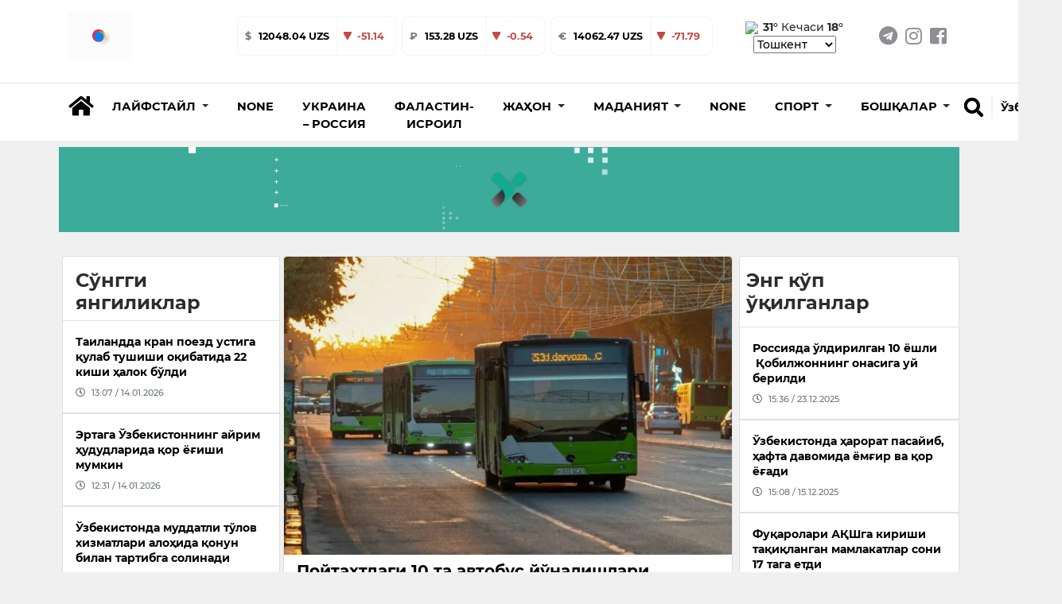

--- FILE ---
content_type: application/javascript
request_url: https://cdn.xabardor.uz/news/js/main.js
body_size: 1168
content:
function isMobile() {
    return (typeof window.orientation !== "undefined") || (navigator.userAgent.indexOf('IEMobile') !== -1);
}

jQuery(document).ready(function () {
    window.attr_id = null;

    //dropdown nav
    $('.dropdown').click(function (e) {
        e.stopPropagation();
        e.preventDefault();
    });

    $('.dropdown a').click(function () {
        window.location.href = $(this).attr("href");
    });

    $('.dropdown').hover(function () {
        $(this).addClass("show");
        $(this).find('.dropdown-toggle').first().attr("aria-expanded", true);
        $(this).find('.dropdown-menu').first().attr("x-placement", "bottom-start");
        $(this).find('.dropdown-menu').first().addClass("show");
        $(this).find('.dropdown-menu').first().attr("style", "position: absolute; transform: translate3d(10px, 32px, 0px); top: 0px; left: 0px; will-change: transform;");
    }, function () {
        $(this).removeClass("show");
        $(this).find('.dropdown-toggle').first().attr("aria-expanded", false);
        $(this).find('.dropdown-menu').first().attr("x-placement", "");
        $(this).find('.dropdown-menu').first().removeClass("show");
        $(this).find('.dropdown-menu').first().attr("style", "");
    });

    // change lang
    $('.lang-item').click(function () {
        var lang_select = $('#lang-' + $(this).attr('value'));
        var lang_form = $('#change-lang-form');

        $('#lang-select option').each(function () {
            if ($(this).attr('selected')) {
                $(this).removeAttr('selected');
            }
        });

        lang_select.attr('selected', 'selected');
        lang_form.submit();
    })

    // search
    $('.search-btn a').click(function () {
        var input;
        if (!$(this).data('mobile')) {
            input = $('input[name=query]').get(0);
        } else {
            input = $('input[name=qer]').get(0);
        }
        input.setCustomValidity($(input).data('error'));

        if (input.value == "") {
            input.reportValidity();
            return false;
        }

        window.location = $(this).data('url') + '?query=' + input.value;
        return false;
    });
    $('.menu-bar').click(function () {
        if ($('.mobile-header').hasClass('open')) {
            $('.mobile-header').removeClass('open');
            $('.mobile-dropdown').css('margin-top', '-100%');
        } else {
            $('.mobile-header').removeClass('searching');
            $('.mobile-header').addClass('open');
            $('.mobile-dropdown').css('margin-top', '0');
        }
        return false;
    });
    $('.search-open').click(function () {
        $('.mobile-header').removeClass('open');
        $('.mobile-header').addClass('searching');
        setTimeout(function () {
            $('.search-down input').focus();
        }, 310);
        return false;
    });
    $('.search-close').click(function () {
        $('.mobile-header').removeClass('searching');
        return false;
    });

    $('.post-detail video').each(function () {
        $(this).css('max-width', '100%');
    });

    if (!isMobile()) {
        // make .social-links-mobile to be hidden
        $('.social-links-mobile').hide();
    }
});

jQuery(window).on("load", function () {
    resized();
    $('.site--loading').removeClass('site--loading');
});

window.dones = false;

$(document).scroll(function () {
    var y = $(window).scrollTop();
    if (($('.post-banner').length == 0 || y >= $('.post-banner').offset().top + $('.post-banner').outerHeight() - 80) && (window.outerWidth >= 992 && y > $('.side-last').position().top + $('.ad-image.position-sticky.fader').outerHeight())) {
        window.dones = true;
        $('.ad-image.position-sticky.fader').fadeIn();
    } else if (window.dones) {
        window.dones = false;
        $('.ad-image.position-sticky.fader').fadeOut();
    }


    if ($('.site-header__nav-panel').position().top + 100 <= y && !$('.site-header__nav-middle').hasClass('nav-sticky')) {
        $('.site-header__nav-middle').addClass('nav-sticky');
    } else if ($('.site-header__nav-panel').position().top + 100 > y && $('.site-header__nav-middle').hasClass('nav-sticky')) {
        $('.site-header__nav-middle').removeClass('nav-sticky');
    }
});

function resized() {
    if (window.outerWidth >= 992 && $('.plist-container').length != 0 && !$('.plist-container').hasClass('in-post')) {
        var height = 0;
        var ext = $('.plist-container .header').outerHeight() + $('.plist-container .footer').outerHeight();
        if (!$('.plist-container').hasClass('in-post')) {
            window.hei = 0;

            $('.big-one > div').each(function () {
                window.hei += $(this).height();
            });
            var height = window.hei - 10;
        } else {
            window.hei = 0;
            $('.post-image').children().each(function () {
                window.hei += $(this).height();
            });
            height = window.hei + 50;
        }
        $('.plist').css('height', height - ext);
    }
    window.WaveSurferNet = [];
    var types = '';
    $('.ad-img').each(function () {

        var width = window.outerWidth;
        var item = $(this);
        var type = item.data('type');

        if ((width >= 992 && type == 'mobile') || (width < 992 && type == 'desktop')) {
            item.attr('src', '');
        } else if ((width >= 992 && type == 'desktop') || (width < 992 && type == 'mobile')) {
            item.attr('src', item.data('src'));
            window.WaveSurferNet.push(item.data('id'));
            types = type;
        }
    });


    if (window.wavenano != types) {
        setTimeout(function () {
            if ($('#splash-ad [data-type=' + types + ']').length != 0) {
                $('#splash-ad').modal('show');
            }
            return false;
        }, parseInt($('#splash-ad').data('splash')));
        window.wavenano = types;
    }
}

$(window).resize(resized);